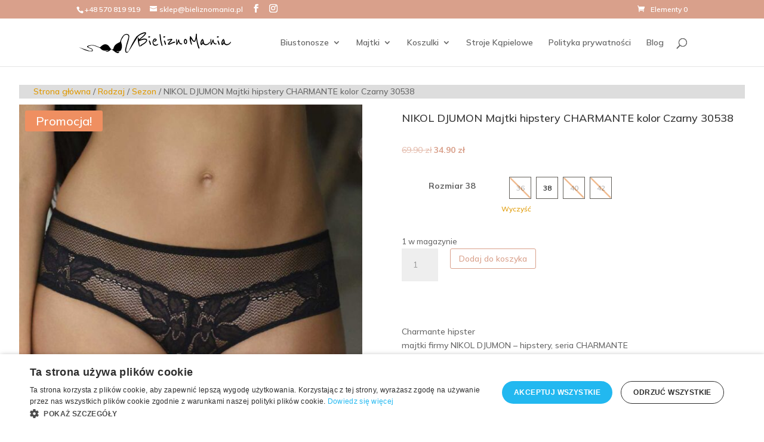

--- FILE ---
content_type: text/css; charset=utf-8
request_url: https://bieliznomania.pl/wp-content/themes/Divi-child-Bieliznomania/style.css?ver=4.27.4
body_size: 80
content:
/*======================================
Theme Name: BieliznoMania
Theme URI: https://divicake.com/
Description: BieliznoMania
Version: 1.0
Author: BieliznoMania
Author URI: https://BieliznoMania.pl
Template: Divi
======================================*/


/* You can add your own CSS styles here. Use !important to overwrite styles if needed. */

